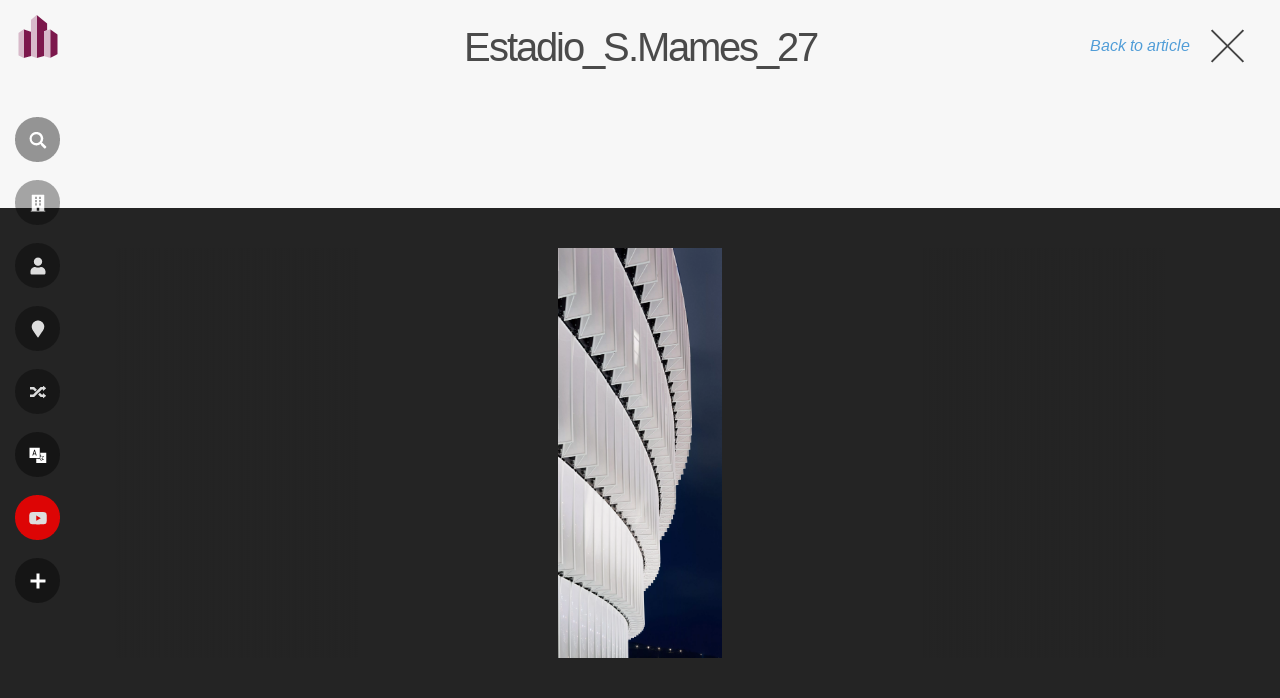

--- FILE ---
content_type: text/html; charset=UTF-8
request_url: https://fr.wikiarquitectura.com/estadio_s-mames_27-2/
body_size: 16945
content:
<!DOCTYPE html>
<html lang="fr">

    <head>

        <meta charset="UTF-8">
        <meta name="viewport" content="width=device-width,minimum-scale=1,initial-scale=1">
        <meta http-equiv="X-UA-Compatible" content="ie=edge">

        <!-- icons -->
                    <link rel="icon" type="image/png" sizes="128x128" href="https://fr.wikiarquitectura.com/wp-content/themes/wikiarquitectura6/images/logos/FR_WikiArquitectura_Logo.svg">
	        <link rel="apple-touch-icon" href="https://fr.wikiarquitectura.com/wp-content/themes/wikiarquitectura6/images/logos/FR_WikiArquitectura_Touch_Icon.png">
        
        <meta name="description" content="">

        <!-- Google Ad revovery -->
        
        

        <meta name='robots' content='index, follow, max-image-preview:large, max-snippet:-1, max-video-preview:-1' />

	<!-- This site is optimized with the Yoast SEO plugin v26.5 - https://yoast.com/wordpress/plugins/seo/ -->
	<title>Estadio_S.Mames_27 - WikiArquitectura</title>
	<link rel="canonical" href="https://fr.wikiarquitectura.com/estadio_s-mames_27-2/" />
	<meta property="og:locale" content="fr_FR" />
	<meta property="og:type" content="article" />
	<meta property="og:title" content="Estadio_S.Mames_27 - WikiArquitectura" />
	<meta property="og:url" content="https://fr.wikiarquitectura.com/estadio_s-mames_27-2/" />
	<meta property="og:site_name" content="WikiArquitectura" />
	<meta property="article:publisher" content="https://www.facebook.com/WikiArquitectura/" />
	<meta property="og:image" content="https://fr.wikiarquitectura.com/estadio_s-mames_27-2/" />
	<meta property="og:image:width" content="411" />
	<meta property="og:image:height" content="1024" />
	<meta property="og:image:type" content="image/jpeg" />
	<meta name="twitter:card" content="summary_large_image" />
	<meta name="twitter:site" content="@wikiarq" />
	<script data-jetpack-boost="ignore" type="application/ld+json" class="yoast-schema-graph">{"@context":"https://schema.org","@graph":[{"@type":"WebPage","@id":"https://fr.wikiarquitectura.com/estadio_s-mames_27-2/","url":"https://fr.wikiarquitectura.com/estadio_s-mames_27-2/","name":"Estadio_S.Mames_27 - WikiArquitectura","isPartOf":{"@id":"https://fr.wikiarquitectura.com/#website"},"primaryImageOfPage":{"@id":"https://fr.wikiarquitectura.com/estadio_s-mames_27-2/#primaryimage"},"image":{"@id":"https://fr.wikiarquitectura.com/estadio_s-mames_27-2/#primaryimage"},"thumbnailUrl":"https://fr.wikiarquitectura.com/wp-content/uploads/2017/01/Estadio_S.Mames_27.jpg","datePublished":"2017-01-12T17:14:04+00:00","breadcrumb":{"@id":"https://fr.wikiarquitectura.com/estadio_s-mames_27-2/#breadcrumb"},"inLanguage":"fr-FR","potentialAction":[{"@type":"ReadAction","target":["https://fr.wikiarquitectura.com/estadio_s-mames_27-2/"]}]},{"@type":"ImageObject","inLanguage":"fr-FR","@id":"https://fr.wikiarquitectura.com/estadio_s-mames_27-2/#primaryimage","url":"https://fr.wikiarquitectura.com/wp-content/uploads/2017/01/Estadio_S.Mames_27.jpg","contentUrl":"https://fr.wikiarquitectura.com/wp-content/uploads/2017/01/Estadio_S.Mames_27.jpg","width":2400,"height":5983},{"@type":"BreadcrumbList","@id":"https://fr.wikiarquitectura.com/estadio_s-mames_27-2/#breadcrumb","itemListElement":[{"@type":"ListItem","position":1,"name":"Portada","item":"https://fr.wikiarquitectura.com/"},{"@type":"ListItem","position":2,"name":"Estadio_S.Mames_27"}]},{"@type":"WebSite","@id":"https://fr.wikiarquitectura.com/#website","url":"https://fr.wikiarquitectura.com/","name":"WikiArquitectura","description":"Architecture du Monde","potentialAction":[{"@type":"SearchAction","target":{"@type":"EntryPoint","urlTemplate":"https://fr.wikiarquitectura.com/?s={search_term_string}"},"query-input":{"@type":"PropertyValueSpecification","valueRequired":true,"valueName":"search_term_string"}}],"inLanguage":"fr-FR"}]}</script>
	<!-- / Yoast SEO plugin. -->


<link rel='dns-prefetch' href='//es.wikiarquitectura.com' />
<link rel="alternate" type="application/rss+xml" title="WikiArquitectura &raquo; Estadio_S.Mames_27 Flux des commentaires" href="https://fr.wikiarquitectura.com/feed/?attachment_id=98505" />
<link rel="alternate" title="oEmbed (JSON)" type="application/json+oembed" href="https://fr.wikiarquitectura.com/wp-json/oembed/1.0/embed?url=https%3A%2F%2Ffr.wikiarquitectura.com%2Festadio_s-mames_27-2%2F" />
<link rel="alternate" title="oEmbed (XML)" type="text/xml+oembed" href="https://fr.wikiarquitectura.com/wp-json/oembed/1.0/embed?url=https%3A%2F%2Ffr.wikiarquitectura.com%2Festadio_s-mames_27-2%2F&#038;format=xml" />
<style id='wp-img-auto-sizes-contain-inline-css' type='text/css'>
img:is([sizes=auto i],[sizes^="auto," i]){contain-intrinsic-size:3000px 1500px}
/*# sourceURL=wp-img-auto-sizes-contain-inline-css */
</style>
<link rel='stylesheet' id='wp-block-library-css' href='https://fr.wikiarquitectura.com/wp-includes/css/dist/block-library/style.min.css?ver=6.9' type='text/css' media='all' />
<style id='global-styles-inline-css' type='text/css'>
:root{--wp--preset--aspect-ratio--square: 1;--wp--preset--aspect-ratio--4-3: 4/3;--wp--preset--aspect-ratio--3-4: 3/4;--wp--preset--aspect-ratio--3-2: 3/2;--wp--preset--aspect-ratio--2-3: 2/3;--wp--preset--aspect-ratio--16-9: 16/9;--wp--preset--aspect-ratio--9-16: 9/16;--wp--preset--color--black: #000000;--wp--preset--color--cyan-bluish-gray: #abb8c3;--wp--preset--color--white: #ffffff;--wp--preset--color--pale-pink: #f78da7;--wp--preset--color--vivid-red: #cf2e2e;--wp--preset--color--luminous-vivid-orange: #ff6900;--wp--preset--color--luminous-vivid-amber: #fcb900;--wp--preset--color--light-green-cyan: #7bdcb5;--wp--preset--color--vivid-green-cyan: #00d084;--wp--preset--color--pale-cyan-blue: #8ed1fc;--wp--preset--color--vivid-cyan-blue: #0693e3;--wp--preset--color--vivid-purple: #9b51e0;--wp--preset--gradient--vivid-cyan-blue-to-vivid-purple: linear-gradient(135deg,rgb(6,147,227) 0%,rgb(155,81,224) 100%);--wp--preset--gradient--light-green-cyan-to-vivid-green-cyan: linear-gradient(135deg,rgb(122,220,180) 0%,rgb(0,208,130) 100%);--wp--preset--gradient--luminous-vivid-amber-to-luminous-vivid-orange: linear-gradient(135deg,rgb(252,185,0) 0%,rgb(255,105,0) 100%);--wp--preset--gradient--luminous-vivid-orange-to-vivid-red: linear-gradient(135deg,rgb(255,105,0) 0%,rgb(207,46,46) 100%);--wp--preset--gradient--very-light-gray-to-cyan-bluish-gray: linear-gradient(135deg,rgb(238,238,238) 0%,rgb(169,184,195) 100%);--wp--preset--gradient--cool-to-warm-spectrum: linear-gradient(135deg,rgb(74,234,220) 0%,rgb(151,120,209) 20%,rgb(207,42,186) 40%,rgb(238,44,130) 60%,rgb(251,105,98) 80%,rgb(254,248,76) 100%);--wp--preset--gradient--blush-light-purple: linear-gradient(135deg,rgb(255,206,236) 0%,rgb(152,150,240) 100%);--wp--preset--gradient--blush-bordeaux: linear-gradient(135deg,rgb(254,205,165) 0%,rgb(254,45,45) 50%,rgb(107,0,62) 100%);--wp--preset--gradient--luminous-dusk: linear-gradient(135deg,rgb(255,203,112) 0%,rgb(199,81,192) 50%,rgb(65,88,208) 100%);--wp--preset--gradient--pale-ocean: linear-gradient(135deg,rgb(255,245,203) 0%,rgb(182,227,212) 50%,rgb(51,167,181) 100%);--wp--preset--gradient--electric-grass: linear-gradient(135deg,rgb(202,248,128) 0%,rgb(113,206,126) 100%);--wp--preset--gradient--midnight: linear-gradient(135deg,rgb(2,3,129) 0%,rgb(40,116,252) 100%);--wp--preset--font-size--small: 13px;--wp--preset--font-size--medium: 20px;--wp--preset--font-size--large: 36px;--wp--preset--font-size--x-large: 42px;--wp--preset--spacing--20: 0.44rem;--wp--preset--spacing--30: 0.67rem;--wp--preset--spacing--40: 1rem;--wp--preset--spacing--50: 1.5rem;--wp--preset--spacing--60: 2.25rem;--wp--preset--spacing--70: 3.38rem;--wp--preset--spacing--80: 5.06rem;--wp--preset--shadow--natural: 6px 6px 9px rgba(0, 0, 0, 0.2);--wp--preset--shadow--deep: 12px 12px 50px rgba(0, 0, 0, 0.4);--wp--preset--shadow--sharp: 6px 6px 0px rgba(0, 0, 0, 0.2);--wp--preset--shadow--outlined: 6px 6px 0px -3px rgb(255, 255, 255), 6px 6px rgb(0, 0, 0);--wp--preset--shadow--crisp: 6px 6px 0px rgb(0, 0, 0);}:where(.is-layout-flex){gap: 0.5em;}:where(.is-layout-grid){gap: 0.5em;}body .is-layout-flex{display: flex;}.is-layout-flex{flex-wrap: wrap;align-items: center;}.is-layout-flex > :is(*, div){margin: 0;}body .is-layout-grid{display: grid;}.is-layout-grid > :is(*, div){margin: 0;}:where(.wp-block-columns.is-layout-flex){gap: 2em;}:where(.wp-block-columns.is-layout-grid){gap: 2em;}:where(.wp-block-post-template.is-layout-flex){gap: 1.25em;}:where(.wp-block-post-template.is-layout-grid){gap: 1.25em;}.has-black-color{color: var(--wp--preset--color--black) !important;}.has-cyan-bluish-gray-color{color: var(--wp--preset--color--cyan-bluish-gray) !important;}.has-white-color{color: var(--wp--preset--color--white) !important;}.has-pale-pink-color{color: var(--wp--preset--color--pale-pink) !important;}.has-vivid-red-color{color: var(--wp--preset--color--vivid-red) !important;}.has-luminous-vivid-orange-color{color: var(--wp--preset--color--luminous-vivid-orange) !important;}.has-luminous-vivid-amber-color{color: var(--wp--preset--color--luminous-vivid-amber) !important;}.has-light-green-cyan-color{color: var(--wp--preset--color--light-green-cyan) !important;}.has-vivid-green-cyan-color{color: var(--wp--preset--color--vivid-green-cyan) !important;}.has-pale-cyan-blue-color{color: var(--wp--preset--color--pale-cyan-blue) !important;}.has-vivid-cyan-blue-color{color: var(--wp--preset--color--vivid-cyan-blue) !important;}.has-vivid-purple-color{color: var(--wp--preset--color--vivid-purple) !important;}.has-black-background-color{background-color: var(--wp--preset--color--black) !important;}.has-cyan-bluish-gray-background-color{background-color: var(--wp--preset--color--cyan-bluish-gray) !important;}.has-white-background-color{background-color: var(--wp--preset--color--white) !important;}.has-pale-pink-background-color{background-color: var(--wp--preset--color--pale-pink) !important;}.has-vivid-red-background-color{background-color: var(--wp--preset--color--vivid-red) !important;}.has-luminous-vivid-orange-background-color{background-color: var(--wp--preset--color--luminous-vivid-orange) !important;}.has-luminous-vivid-amber-background-color{background-color: var(--wp--preset--color--luminous-vivid-amber) !important;}.has-light-green-cyan-background-color{background-color: var(--wp--preset--color--light-green-cyan) !important;}.has-vivid-green-cyan-background-color{background-color: var(--wp--preset--color--vivid-green-cyan) !important;}.has-pale-cyan-blue-background-color{background-color: var(--wp--preset--color--pale-cyan-blue) !important;}.has-vivid-cyan-blue-background-color{background-color: var(--wp--preset--color--vivid-cyan-blue) !important;}.has-vivid-purple-background-color{background-color: var(--wp--preset--color--vivid-purple) !important;}.has-black-border-color{border-color: var(--wp--preset--color--black) !important;}.has-cyan-bluish-gray-border-color{border-color: var(--wp--preset--color--cyan-bluish-gray) !important;}.has-white-border-color{border-color: var(--wp--preset--color--white) !important;}.has-pale-pink-border-color{border-color: var(--wp--preset--color--pale-pink) !important;}.has-vivid-red-border-color{border-color: var(--wp--preset--color--vivid-red) !important;}.has-luminous-vivid-orange-border-color{border-color: var(--wp--preset--color--luminous-vivid-orange) !important;}.has-luminous-vivid-amber-border-color{border-color: var(--wp--preset--color--luminous-vivid-amber) !important;}.has-light-green-cyan-border-color{border-color: var(--wp--preset--color--light-green-cyan) !important;}.has-vivid-green-cyan-border-color{border-color: var(--wp--preset--color--vivid-green-cyan) !important;}.has-pale-cyan-blue-border-color{border-color: var(--wp--preset--color--pale-cyan-blue) !important;}.has-vivid-cyan-blue-border-color{border-color: var(--wp--preset--color--vivid-cyan-blue) !important;}.has-vivid-purple-border-color{border-color: var(--wp--preset--color--vivid-purple) !important;}.has-vivid-cyan-blue-to-vivid-purple-gradient-background{background: var(--wp--preset--gradient--vivid-cyan-blue-to-vivid-purple) !important;}.has-light-green-cyan-to-vivid-green-cyan-gradient-background{background: var(--wp--preset--gradient--light-green-cyan-to-vivid-green-cyan) !important;}.has-luminous-vivid-amber-to-luminous-vivid-orange-gradient-background{background: var(--wp--preset--gradient--luminous-vivid-amber-to-luminous-vivid-orange) !important;}.has-luminous-vivid-orange-to-vivid-red-gradient-background{background: var(--wp--preset--gradient--luminous-vivid-orange-to-vivid-red) !important;}.has-very-light-gray-to-cyan-bluish-gray-gradient-background{background: var(--wp--preset--gradient--very-light-gray-to-cyan-bluish-gray) !important;}.has-cool-to-warm-spectrum-gradient-background{background: var(--wp--preset--gradient--cool-to-warm-spectrum) !important;}.has-blush-light-purple-gradient-background{background: var(--wp--preset--gradient--blush-light-purple) !important;}.has-blush-bordeaux-gradient-background{background: var(--wp--preset--gradient--blush-bordeaux) !important;}.has-luminous-dusk-gradient-background{background: var(--wp--preset--gradient--luminous-dusk) !important;}.has-pale-ocean-gradient-background{background: var(--wp--preset--gradient--pale-ocean) !important;}.has-electric-grass-gradient-background{background: var(--wp--preset--gradient--electric-grass) !important;}.has-midnight-gradient-background{background: var(--wp--preset--gradient--midnight) !important;}.has-small-font-size{font-size: var(--wp--preset--font-size--small) !important;}.has-medium-font-size{font-size: var(--wp--preset--font-size--medium) !important;}.has-large-font-size{font-size: var(--wp--preset--font-size--large) !important;}.has-x-large-font-size{font-size: var(--wp--preset--font-size--x-large) !important;}
/*# sourceURL=global-styles-inline-css */
</style>

<style id='classic-theme-styles-inline-css' type='text/css'>
/*! This file is auto-generated */
.wp-block-button__link{color:#fff;background-color:#32373c;border-radius:9999px;box-shadow:none;text-decoration:none;padding:calc(.667em + 2px) calc(1.333em + 2px);font-size:1.125em}.wp-block-file__button{background:#32373c;color:#fff;text-decoration:none}
/*# sourceURL=/wp-includes/css/classic-themes.min.css */
</style>
<link rel='stylesheet' id='wpml-legacy-dropdown-click-0-css' href='https://fr.wikiarquitectura.com/wp-content/plugins/sitepress-multilingual-cms/templates/language-switchers/legacy-dropdown-click/style.min.css?ver=1' type='text/css' media='all' />
<style id='wpml-legacy-dropdown-click-0-inline-css' type='text/css'>
.wpml-ls-statics-shortcode_actions{background-color:#eeeeee;}.wpml-ls-statics-shortcode_actions, .wpml-ls-statics-shortcode_actions .wpml-ls-sub-menu, .wpml-ls-statics-shortcode_actions a {border-color:#cdcdcd;}.wpml-ls-statics-shortcode_actions a, .wpml-ls-statics-shortcode_actions .wpml-ls-sub-menu a, .wpml-ls-statics-shortcode_actions .wpml-ls-sub-menu a:link, .wpml-ls-statics-shortcode_actions li:not(.wpml-ls-current-language) .wpml-ls-link, .wpml-ls-statics-shortcode_actions li:not(.wpml-ls-current-language) .wpml-ls-link:link {color:#444444;background-color:#ffffff;}.wpml-ls-statics-shortcode_actions .wpml-ls-sub-menu a:hover,.wpml-ls-statics-shortcode_actions .wpml-ls-sub-menu a:focus, .wpml-ls-statics-shortcode_actions .wpml-ls-sub-menu a:link:hover, .wpml-ls-statics-shortcode_actions .wpml-ls-sub-menu a:link:focus {color:#000000;background-color:#eeeeee;}.wpml-ls-statics-shortcode_actions .wpml-ls-current-language > a {color:#444444;background-color:#ffffff;}.wpml-ls-statics-shortcode_actions .wpml-ls-current-language:hover>a, .wpml-ls-statics-shortcode_actions .wpml-ls-current-language>a:focus {color:#000000;background-color:#eeeeee;}
/*# sourceURL=wpml-legacy-dropdown-click-0-inline-css */
</style>
<link rel='stylesheet' id='style-css' href='https://fr.wikiarquitectura.com/wp-content/themes/wikiarquitectura6/style.css?ver=6.9' type='text/css' media='all' />



<link rel="https://api.w.org/" href="https://fr.wikiarquitectura.com/wp-json/" /><link rel="alternate" title="JSON" type="application/json" href="https://fr.wikiarquitectura.com/wp-json/wp/v2/media/98505" /><link rel="EditURI" type="application/rsd+xml" title="RSD" href="https://fr.wikiarquitectura.com/xmlrpc.php?rsd" />
<meta name="generator" content="WordPress 6.9" />
<link rel='shortlink' href='https://fr.wikiarquitectura.com/?p=98505' />
<meta name="generator" content="WPML ver:4.8.6 stt:1,4,3,28,64,2;" />

    <link rel='stylesheet' id='wpml-legacy-horizontal-list-0-css' href='https://fr.wikiarquitectura.com/wp-content/plugins/sitepress-multilingual-cms/templates/language-switchers/legacy-list-horizontal/style.min.css?ver=1' type='text/css' media='all' />
</head>

    <body class="attachment wp-singular attachment-template-default single single-attachment postid-98505 attachmentid-98505 attachment-jpeg wp-theme-wikiarquitectura6" >

    <div id="site_wrapper">

        <header>

            <a id="wiki_logo" href="https://fr.wikiarquitectura.com"> 
                <div class="logo_size">
                                            <img layout="responsive" width="40" height="43" src="https://fr.wikiarquitectura.com/wp-content/themes/wikiarquitectura6/images/logos/FR_WikiArquitectura_Logo.svg"><div class="site_name">fr.wikiarquitectura.com</div>
                                </a>

            <div class="vertial_align">

                
                    <div class="nav_icon search_icon" id="search_nav" ><i class=""></i><label>Chercher</label></div>
                    <a class="nav_icon" href="/bâtiment/"><i class="" aria-hidden="true"></i><label>Bâtiments</label></a>
                    <a class="nav_icon" href="/architecte/"><i class="" aria-hidden="true"></i><label>Architectes</label></a>
                    <a class="nav_icon" href="/emplacement/"><i class="" aria-hidden="true"></i><label>Emplacement</label></a>
                    <a class="nav_icon" href="/project-aleatoire/"><i class="" aria-hidden="true"></i><label>Hasard</label></a>
                    <div class="nav_icon language_menu_icon" id="lang_nav"><i class=""></i><label>
<div class="wpml-ls-statics-footer wpml-ls wpml-ls-legacy-list-horizontal" id="lang_sel_footer">
	<ul role="menu"><li class="wpml-ls-slot-footer wpml-ls-item wpml-ls-item-es wpml-ls-first-item wpml-ls-item-legacy-list-horizontal" role="none">
				<a href="https://es.wikiarquitectura.com/estadio_s-mames_27/" class="wpml-ls-link" role="menuitem"  aria-label="Passer à es" title="Passer à es" >
                    <span class="wpml-ls-native icl_lang_sel_native" lang="es">es</span></a>
			</li><li class="wpml-ls-slot-footer wpml-ls-item wpml-ls-item-en wpml-ls-item-legacy-list-horizontal" role="none">
				<a href="https://en.wikiarquitectura.com/estadio_s-mames_27-2/" class="wpml-ls-link" role="menuitem"  aria-label="Passer à en" title="Passer à en" >
                    <span class="wpml-ls-native icl_lang_sel_native" lang="en">en</span></a>
			</li><li class="wpml-ls-slot-footer wpml-ls-item wpml-ls-item-fr wpml-ls-current-language wpml-ls-item-legacy-list-horizontal" role="none">
				<a href="https://fr.wikiarquitectura.com/estadio_s-mames_27-2/" class="wpml-ls-link" role="menuitem" >
                    <span class="wpml-ls-native icl_lang_sel_native" role="menuitem">fr</span></a>
			</li><li class="wpml-ls-slot-footer wpml-ls-item wpml-ls-item-pt wpml-ls-item-legacy-list-horizontal" role="none">
				<a href="https://pt.wikiarquitectura.com/estadio_s-mames_27-2/" class="wpml-ls-link" role="menuitem"  aria-label="Passer à pt" title="Passer à pt" >
                    <span class="wpml-ls-native icl_lang_sel_native" lang="pt">pt</span></a>
			</li><li class="wpml-ls-slot-footer wpml-ls-item wpml-ls-item-de wpml-ls-item-legacy-list-horizontal" role="none">
				<a href="https://wikiarchitektur.com/estadio_s-mames_27-2/" class="wpml-ls-link" role="menuitem"  aria-label="Passer à de" title="Passer à de" >
                    <span class="wpml-ls-native icl_lang_sel_native" lang="de">de</span></a>
			</li><li class="wpml-ls-slot-footer wpml-ls-item wpml-ls-item-ja wpml-ls-last-item wpml-ls-item-legacy-list-horizontal" role="none">
				<a href="https://ja.wikiarchitecture.com/" class="wpml-ls-link" role="menuitem"  aria-label="Passer à 日本語" title="Passer à 日本語" >
                    <span class="wpml-ls-native icl_lang_sel_native" lang="ja">日本語</span></a>
			</li></ul>
</div>
</label></div>
                    <a class="nav_icon" href="https://www.youtube.com/user/wikiarquitectura" target="_blank"><i class="" aria-hidden="true"></i><label>Videos</label></a>
                    <div class="nav_icon more_menu_icon" id="more_nav" on="tap:more_menu.toggleClass(class='open'), more_nav.toggleClass(class='open')"><i class=""></i><label>Plus</label></div>
                    
                
                <div id="more_menu" class="toggle_menu">
                    <div class="menu-fr-full-menu-container"><ul id="menu-fr-full-menu" class="menu"><li id="menu-item-256269" class="menu-item menu-item-type-custom menu-item-object-custom menu-item-has-children menu-item-256269"><a>Recherché par</a>
<ul class="sub-menu">
	<li id="menu-item-256298" class="menu-item menu-item-type-post_type_archive menu-item-object-building menu-item-256298"><a href="https://fr.wikiarquitectura.com/bâtiment/">Bâtiment</a></li>
	<li id="menu-item-256299" class="menu-item menu-item-type-post_type_archive menu-item-object-architect menu-item-256299"><a href="https://fr.wikiarquitectura.com/architecte/">Architecte</a></li>
	<li id="menu-item-256300" class="menu-item menu-item-type-post_type_archive menu-item-object-site menu-item-256300"><a href="https://fr.wikiarquitectura.com/emplacement/">Emplacement</a></li>
	<li id="menu-item-256301" class="menu-item menu-item-type-post_type_archive menu-item-object-building-type menu-item-256301"><a href="https://fr.wikiarquitectura.com/type-de-batiment/">Typologie</a></li>
	<li id="menu-item-268075" class="menu-item menu-item-type-post_type menu-item-object-page menu-item-268075"><a href="https://fr.wikiarquitectura.com/project-aleatoire/">Projet Aléatoire</a></li>
</ul>
</li>
<li id="menu-item-256271" class="menu-item menu-item-type-custom menu-item-object-custom menu-item-has-children menu-item-256271"><a>WikiArquitectura</a>
<ul class="sub-menu">
	<li id="menu-item-256272" class="menu-item menu-item-type-post_type menu-item-object-page menu-item-256272"><a href="https://fr.wikiarquitectura.com/contact/">Contact</a></li>
</ul>
</li>
<li id="menu-item-256273" class="menu-item menu-item-type-custom menu-item-object-custom menu-item-has-children menu-item-256273"><a>Suivez nous</a>
<ul class="sub-menu">
	<li id="menu-item-264587" class="menu-item menu-item-type-custom menu-item-object-custom menu-item-264587"><a href="https://www.instagram.com/wikiarquitectura">Instagram</a></li>
	<li id="menu-item-256274" class="menu-item menu-item-type-custom menu-item-object-custom menu-item-256274"><a href="https://www.facebook.com/WikiArquitectura">Facebook</a></li>
	<li id="menu-item-256289" class="menu-item menu-item-type-custom menu-item-object-custom menu-item-256289"><a href="https://twitter.com/WikiArq">Twitter</a></li>
	<li id="menu-item-256290" class="menu-item menu-item-type-custom menu-item-object-custom menu-item-256290"><a href="https://www.youtube.com/user/wikiarquitectura/videos">YouTube</a></li>
</ul>
</li>
</ul></div>                </div>

            </div>

        </header>


        <div id="search">
                
            <div class="search_form">

                
                <form method="GET" class="search-form" action="https://cse.google.com/cse?cof=FORID:0" target="_top">
                    <div class="search-form-inner">
                    <input name="cx" type="hidden" value="404f4df6409f389f0" />
                    <input name="ie" type="hidden" value="UTF-8" />
                    <input type="search" placeholder="Search..." name="q" required>
                    <input type="submit" value="Go" class="search-button">
                    </div>
                </form>
                
            </div>

        </div>
<div id="main" class="content">

	
	<div class="no_banner">
						<h1>Estadio_S.Mames_27</h1> 
					<a class="close_image" href="https://fr.wikiarquitectura.com/estadio_s-mames_27-2/"><span class="text">Back to article</span><div class="cross"></div></a>
	</div>

	<div class="kokoku kokoku_img_page">
		
<!-- Adsense for ES -->

<!-- Adsense for EN -->

<!-- Adsense for FR -->
	<!-- FR_WA_attachment_after_image -->
    <ins class="adsbygoogle"
        style="display:inline-block;width:728px;height:90px"
        data-ad-client="ca-pub-9196193389995533"
        data-ad-slot="1013116658"></ins>
    

<!-- Adsense for PT -->

<!-- Adsense for DE -->
	</div>

	<!-- The loop START -->
	
			<div class="image_slider">

				
				<div class="previous_image" style="width: calc( 41.976598412035vw - 40px);">
											<div class="gradient"></div>
														</div>

				<div class="current_image" style="width:16.04680317593vw; height:100%;">
					<img width="1920" height="4786" src="https://fr.wikiarquitectura.com/wp-content/uploads/2017/01/Estadio_S.Mames_27-1920x4786.jpg" class="attachment-hd size-hd" alt="" decoding="async" fetchpriority="high" srcset="https://fr.wikiarquitectura.com/wp-content/uploads/2017/01/Estadio_S.Mames_27-1920x4786.jpg 1920w, https://fr.wikiarquitectura.com/wp-content/uploads/2017/01/Estadio_S.Mames_27-273x680.jpg 273w, https://fr.wikiarquitectura.com/wp-content/uploads/2017/01/Estadio_S.Mames_27-768x1915.jpg 768w, https://fr.wikiarquitectura.com/wp-content/uploads/2017/01/Estadio_S.Mames_27-411x1024.jpg 411w" sizes="(max-width: 1920px) 100vw, 1920px" />									</div>

				<div class="next_image" style="width: calc( 41.976598412035vw - 40px);">
											<div class="gradient"></div>
														</div>

			</div>

			
			<form id='gallery_id' action='https://wikiarquitectura.com' method='post'>
				<input type='hidden' id='building_id' name='building_id' value=''>
				<input type='hidden' id='full_gallery' name='full_gallery' value=''>
				<input type='hidden' id='image_clicked' name='image_clicked' value=''>
			</form>


			<div class="after_banner">

				<div class="content_wrap no_sidebar">

					<div class="left_col">

						<div class="image_sizes">
														<p>This image is available in several sizes: 
								<a href="https://fr.wikiarquitectura.com/wp-content/uploads/2017/01/Estadio_S.Mames_27-205x205.jpg">205x205 pixels</a>, 
								<a href="https://fr.wikiarquitectura.com/wp-content/uploads/2017/01/Estadio_S.Mames_27-273x680.jpg">273x680 pixels</a>, 
								<a href="https://fr.wikiarquitectura.com/wp-content/uploads/2017/01/Estadio_S.Mames_27-411x1024.jpg">411x1024 pixels</a>,
								<a href="https://fr.wikiarquitectura.com/wp-content/uploads/2017/01/Estadio_S.Mames_27-1920x4786.jpg">1920x4786 pixels</a>, or 
								<a href="https://fr.wikiarquitectura.com/wp-content/uploads/2017/01/Estadio_S.Mames_27.jpg">2400x5983</a> pixels.</p>
						</div>

						<div class="pure_text">

							<h2>About this building</h2>

							
								<!-- <p>This file contains additional information, probably added from the digital camera or scanner used to create or digitize it. If the file has been modified from its original state, some details may not fully reflect the modified file.</p> -->

							
							
								<div class="image_history image_info_block">
									<h2>File History</h2>

									<table class="wikitable filehistory">
										<tr>
											<th>Upload Date and Time</th>
											<th>Thumbnail</th>
											<th>Uploaded by</th>
											<th>Comments</th>
										</tr>
										<tr>
											<td>
												2017-01-12 at 17:14:04											</td>
											<td>
												<img src="https://fr.wikiarquitectura.com/wp-content/uploads/2017/01/Estadio_S.Mames_27-205x205.jpg">
											</td>
											<td>
												Maria de la Paz											</td>
											<td></td>
										</tr>
									</table>

								</div>

								
							
															<div id="metadata" class="image_info_block">	
									
									<h2>About this photo</h2>

									
										<!-- <p>This file contains additional information, probably added from the digital camera or scanner used to create or digitize it. If the file has been modified from its original state, some details may not fully reflect the modified file.</p> -->

									
									<h3>Metadata</h3>

									<ul>
																					<li class="data_point">
												<div class="label">
													 Artist: 
												</div>
												<div class="value">
													0												</div>
											</li>
																					<li class="data_point">
												<div class="label">
													 Copyright: 
												</div>
												<div class="value">
													1												</div>
											</li>
																					<li class="data_point">
												<div class="label">
													 Make: 
												</div>
												<div class="value">
													Canon												</div>
											</li>
																					<li class="data_point">
												<div class="label">
													 Model: 
												</div>
												<div class="value">
													Canon EOS-1Ds Mark III												</div>
											</li>
																					<li class="data_point">
												<div class="label">
													 Exposure Time: 
												</div>
												<div class="value">
													25/1												</div>
											</li>
																					<li class="data_point">
												<div class="label">
													 F Number: 
												</div>
												<div class="value">
													11/1												</div>
											</li>
																					<li class="data_point">
												<div class="label">
													 I S O Speed Ratings: 
												</div>
												<div class="value">
													100												</div>
											</li>
																					<li class="data_point">
												<div class="label">
													 Date Time Original: 
												</div>
												<div class="value">
													2013:09:19 21:28:39												</div>
											</li>
																					<li class="data_point">
												<div class="label">
													 File Date Time: 
												</div>
												<div class="value">
													0												</div>
											</li>
																					<li class="data_point">
												<div class="label">
													 File Size: 
												</div>
												<div class="value">
													6403644												</div>
											</li>
																					<li class="data_point">
												<div class="label">
													 File Type: 
												</div>
												<div class="value">
													2												</div>
											</li>
																					<li class="data_point">
												<div class="label">
													 Mime Type: 
												</div>
												<div class="value">
													image/jpeg												</div>
											</li>
																					<li class="data_point">
												<div class="label">
													 Sections Found: 
												</div>
												<div class="value">
													ANY_TAG, IFD0, THUMBNAIL, EXIF												</div>
											</li>
																					<li class="data_point">
												<div class="label">
													 C O M P U T E D: 
												</div>
												<div class="value">
													Array												</div>
											</li>
																					<li class="data_point">
												<div class="label">
													 Image Width: 
												</div>
												<div class="value">
													4050												</div>
											</li>
																					<li class="data_point">
												<div class="label">
													 Image Length: 
												</div>
												<div class="value">
													10096												</div>
											</li>
																					<li class="data_point">
												<div class="label">
													 Bits Per Sample: 
												</div>
												<div class="value">
													Array												</div>
											</li>
																					<li class="data_point">
												<div class="label">
													 Photometric Interpretation: 
												</div>
												<div class="value">
													2												</div>
											</li>
																					<li class="data_point">
												<div class="label">
													 Orientation: 
												</div>
												<div class="value">
													1												</div>
											</li>
																					<li class="data_point">
												<div class="label">
													 Samples Per Pixel: 
												</div>
												<div class="value">
													3												</div>
											</li>
																					<li class="data_point">
												<div class="label">
													 X Resolution: 
												</div>
												<div class="value">
													3000000/10000												</div>
											</li>
																					<li class="data_point">
												<div class="label">
													 Y Resolution: 
												</div>
												<div class="value">
													3000000/10000												</div>
											</li>
																					<li class="data_point">
												<div class="label">
													 Resolution Unit: 
												</div>
												<div class="value">
													2												</div>
											</li>
																					<li class="data_point">
												<div class="label">
													 Software: 
												</div>
												<div class="value">
													Adobe Photoshop CC (Windows)												</div>
											</li>
																					<li class="data_point">
												<div class="label">
													 Date Time: 
												</div>
												<div class="value">
													2015:03:06 20:36:06												</div>
											</li>
																					<li class="data_point">
												<div class="label">
													 Exif_ I F D_ Pointer: 
												</div>
												<div class="value">
													284												</div>
											</li>
																					<li class="data_point">
												<div class="label">
													 T H U M B N A I L: 
												</div>
												<div class="value">
													Array												</div>
											</li>
																					<li class="data_point">
												<div class="label">
													 Exposure Program: 
												</div>
												<div class="value">
													1												</div>
											</li>
																					<li class="data_point">
												<div class="label">
													 Exif Version: 
												</div>
												<div class="value">
													0221												</div>
											</li>
																					<li class="data_point">
												<div class="label">
													 Date Time Digitized: 
												</div>
												<div class="value">
													2013:09:19 21:28:39												</div>
											</li>
																					<li class="data_point">
												<div class="label">
													 Shutter Speed Value: 
												</div>
												<div class="value">
													-4643856/1000000												</div>
											</li>
																					<li class="data_point">
												<div class="label">
													 Aperture Value: 
												</div>
												<div class="value">
													6918863/1000000												</div>
											</li>
																					<li class="data_point">
												<div class="label">
													 Exposure Bias Value: 
												</div>
												<div class="value">
													0/1												</div>
											</li>
																					<li class="data_point">
												<div class="label">
													 Max Aperture Value: 
												</div>
												<div class="value">
													3/1												</div>
											</li>
																					<li class="data_point">
												<div class="label">
													 Metering Mode: 
												</div>
												<div class="value">
													5												</div>
											</li>
																					<li class="data_point">
												<div class="label">
													 Flash: 
												</div>
												<div class="value">
													16												</div>
											</li>
																					<li class="data_point">
												<div class="label">
													 Focal Length: 
												</div>
												<div class="value">
													90/1												</div>
											</li>
																					<li class="data_point">
												<div class="label">
													 Sub Sec Time Original: 
												</div>
												<div class="value">
													96												</div>
											</li>
																					<li class="data_point">
												<div class="label">
													 Color Space: 
												</div>
												<div class="value">
													1												</div>
											</li>
																					<li class="data_point">
												<div class="label">
													 Exif Image Width: 
												</div>
												<div class="value">
													2400												</div>
											</li>
																					<li class="data_point">
												<div class="label">
													 Exif Image Length: 
												</div>
												<div class="value">
													5983												</div>
											</li>
																					<li class="data_point">
												<div class="label">
													 Focal Plane X Resolution: 
												</div>
												<div class="value">
													5616000/1419												</div>
											</li>
																					<li class="data_point">
												<div class="label">
													 Focal Plane Y Resolution: 
												</div>
												<div class="value">
													3744000/945												</div>
											</li>
																					<li class="data_point">
												<div class="label">
													 Focal Plane Resolution Unit: 
												</div>
												<div class="value">
													2												</div>
											</li>
																					<li class="data_point">
												<div class="label">
													 Custom Rendered: 
												</div>
												<div class="value">
													0												</div>
											</li>
																					<li class="data_point">
												<div class="label">
													 Exposure Mode: 
												</div>
												<div class="value">
													1												</div>
											</li>
																					<li class="data_point">
												<div class="label">
													 White Balance: 
												</div>
												<div class="value">
													0												</div>
											</li>
																					<li class="data_point">
												<div class="label">
													 Scene Capture Type: 
												</div>
												<div class="value">
													0												</div>
											</li>
																					<li class="data_point">
												<div class="label">
													 Undefined Tag:0x A431: 
												</div>
												<div class="value">
													627125												</div>
											</li>
																					<li class="data_point">
												<div class="label">
													 Undefined Tag:0x A432: 
												</div>
												<div class="value">
													Array												</div>
											</li>
																					<li class="data_point">
												<div class="label">
													 Undefined Tag:0x A434: 
												</div>
												<div class="value">
													TS-E90mm f/2.8												</div>
											</li>
																			</ul>
								</div>	

									

						</div><!-- .pure_text -->	
						
					</div><!-- left_col -->

				</div><!-- content_wrap -->

			</div><!-- after_banner -->

			<!-- The loop END -->


</div> <!-- main -->

            
            
            
                        
            
            <footer>

                <div class="newsletter_signup">
                    Learn about Architecture listening to our podcast!<a class="button" target="_blank" href="https://gopod.io/p/0y6DxV">START LISTENING!</a>
                </div>

                
                <div class="col col1">
                    <h3>Search by</h3>
                    <div class="menu-fr-footer-col1-container"><ul id="menu-fr-footer-col1" class="menu"><li id="menu-item-256231" class="menu-item menu-item-type-post_type_archive menu-item-object-building menu-item-256231"><a href="https://fr.wikiarquitectura.com/bâtiment/">Bâtiments</a></li>
<li id="menu-item-256232" class="menu-item menu-item-type-post_type_archive menu-item-object-architect menu-item-256232"><a href="https://fr.wikiarquitectura.com/architecte/">Architectes</a></li>
<li id="menu-item-256233" class="menu-item menu-item-type-post_type_archive menu-item-object-site menu-item-256233"><a href="https://fr.wikiarquitectura.com/emplacement/">Emplacements</a></li>
<li id="menu-item-256234" class="menu-item menu-item-type-post_type_archive menu-item-object-building-type menu-item-256234"><a href="https://fr.wikiarquitectura.com/type-de-batiment/">Typologies</a></li>
</ul></div>                </div>
                <div class="col col2">
                    <h3>D'autres choses que nous faisons</h3>
                    <div class="menu-fr-footer-col2-container"><ul id="menu-fr-footer-col2" class="menu"><li id="menu-item-377584" class="menu-item menu-item-type-custom menu-item-object-custom"><a href="https://rektangulo.com/">rektangulo.com<span class="menu_item_description">Montrez au monde votre amour pour l’architecture !</span></a></li>
<li id="menu-item-377585" class="menu-item menu-item-type-custom menu-item-object-custom"><a href="https://buildingsdb.com/">buildingsDB.com<span class="menu_item_description">Base de données des gratte-ciel aux États-Unis</span></a></li>
<li id="menu-item-377583" class="menu-item menu-item-type-custom menu-item-object-custom"><a href="https://arkitekturo.com/">arkitekturo.com<span class="menu_item_description">Concours d’architecture pour étudiants</span></a></li>
</ul></div>                    <h3>D'autres choses que nous aimons</h3>
                    <div class="menu-fr-footer-col2b-container"><ul id="menu-fr-footer-col2b" class="menu"><li id="menu-item-377578" class="menu-item menu-item-type-custom menu-item-object-custom"><a href="https://www.youtube.com/channel/UCYAm24PkejQR2xMgJgn7xwg">Stewart Hicks<span class="menu_item_description">Le professeur d’architecture que nous aimerions tous avoir</span></a></li>
<li id="menu-item-377579" class="menu-item menu-item-type-custom menu-item-object-custom"><a href="https://www.archimarathon.com/">archimarathon<span class="menu_item_description">Voyages d’architecture à travers le monde</span></a></li>
<li id="menu-item-377580" class="menu-item menu-item-type-custom menu-item-object-custom"><a href="https://www.learnupstairs.com/">Upstairs<span class="menu_item_description">Amenez vos compétences en représentation architecturale à un nouveau niveau</span></a></li>
<li id="menu-item-377582" class="menu-item menu-item-type-custom menu-item-object-custom"><a href="https://interiorai.com/">Interior AI<span class="menu_item_description">Laissez l’intelligence artificielle faire les rendus pour vous</span></a></li>
</ul></div>                </div>
                <div class="col col3">
                    <h3>Follow us</h3>
                    <div class="social_networks">
                        <ul>
                                                                <li>
                                        <a href="https://www.instagram.com/wikiarquitectura" target="_blank">Instagram</a>
                                    </li>
                                                                    <li>
                                        <a href="https://www.facebook.com/WikiArquitectura" target="_blank">Facebook</a>
                                    </li>
                                                                    <li>
                                        <a href="https://twitter.com/WikiArq" target="_blank">Twitter</a>
                                    </li>
                                                                    <li>
                                        <a href="https://www.youtube.com/user/wikiarquitectura" target="_blank">YouTube</a>
                                    </li>
                                                        </ul>
                    </div>
                </div>
                <div class="col col4">
                    
                </div>
                <div class="col col5">
                    <div class="signatures">
                        <div class="credits">
                            Pixels & Code by <a href="https://wisecreativeagency.com/" target="_blank"><svg xmlns="http://www.w3.org/2000/svg" viewBox="0 0 38.38 14.35"><defs><style>.a{opacity:0.5;}.b{fill:#fff;}</style></defs><g class="a"><path class="b" d="M9.45,14.11l-2-6-2,6H3.25L0,4.7l2.7-.37L4.41,10,6,4.33H8.91L10.62,10l1.59-5.69H15l-3.33,9.78Z"/><path class="b" d="M17.66,0a1.44,1.44,0,0,1,1.05.42,1.42,1.42,0,0,1,.44,1.05,1.4,1.4,0,0,1-.44,1.05,1.44,1.44,0,0,1-1.05.42,1.4,1.4,0,0,1-1-.42,1.42,1.42,0,0,1-.42-1,1.44,1.44,0,0,1,.42-1A1.4,1.4,0,0,1,17.66,0ZM19,4.33v9.78H16.35V4.33Z"/><path class="b" d="M26.85,7a9.42,9.42,0,0,0-1.31-.49,5,5,0,0,0-1.29-.17,1.32,1.32,0,0,0-.78.19A.62.62,0,0,0,23.2,7c0,.17.11.32.33.47A4.76,4.76,0,0,0,24.61,8a8.71,8.71,0,0,1,2.28,1.24,2.48,2.48,0,0,1,1.05,2.07,2.69,2.69,0,0,1-1,2.25,4.87,4.87,0,0,1-3,.81,7.81,7.81,0,0,1-1.66-.24,4.47,4.47,0,0,1-1.72-.77l.78-1.89a8.65,8.65,0,0,0,1.36.49,4.56,4.56,0,0,0,1.2.17,2.34,2.34,0,0,0,1.11-.2.59.59,0,0,0,.39-.52,1,1,0,0,0-.39-.73,3.58,3.58,0,0,0-1.21-.58A8.55,8.55,0,0,1,21.52,9a2.22,2.22,0,0,1-1-1.93,2.6,2.6,0,0,1,1-2.18,4.42,4.42,0,0,1,2.78-.8,6.84,6.84,0,0,1,1.61.26,5.58,5.58,0,0,1,1.73.77Z"/><path class="b" d="M34.47,14.35a5.53,5.53,0,0,1-4-1.39A4.9,4.9,0,0,1,29,9.23a5.27,5.27,0,0,1,1.32-3.75,4.69,4.69,0,0,1,3.6-1.41A3.87,3.87,0,0,1,37.3,5.59a6.08,6.08,0,0,1,1.08,3.6V10H31.79a2.5,2.5,0,0,0,.88,1.54,2.87,2.87,0,0,0,1.86.57,3.78,3.78,0,0,0,1.2-.17A12,12,0,0,0,37,11.45l.76,1.89a4.46,4.46,0,0,1-1.66.77A7,7,0,0,1,34.47,14.35ZM35.9,8.24a2.69,2.69,0,0,0-.73-1.46,1.9,1.9,0,0,0-1.31-.47,1.92,1.92,0,0,0-1.35.49,2.4,2.4,0,0,0-.7,1.44Z"/></g></svg></a>
                        </div>
                    </div>
                    <div class="menu-es-footer-collegal-container"><ul id="menu-es-footer-collegal" class="menu"><li id="menu-item-377544" class="menu-item menu-item-type-post_type menu-item-object-page menu-item-377544"><a href="https://fr.wikiarquitectura.com/contact/">Contact</a></li>
</ul></div>                </div>

            </footer>

        </div> <!-- site_wrapper -->

        


                    <!-- Google Adsense -->
        
        <!-- Google Analytcis -->
        
            <!-- Google tag (gtag.js) -->
            
            

            <!-- Google tag (gtag.js) -->
            
            

         

                    
        

    <script async src="https://fundingchoicesmessages.google.com/i/pub-9196193389995533?ers=1" nonce="TXZ6jAt6X8Q7B_th8dL3gA"></script><script nonce="TXZ6jAt6X8Q7B_th8dL3gA">(function() {function signalGooglefcPresent() {if (!window.frames['googlefcPresent']) {if (document.body) {const iframe = document.createElement('iframe'); iframe.style = 'width: 0; height: 0; border: none; z-index: -1000; left: -1000px; top: -1000px;'; iframe.style.display = 'none'; iframe.name = 'googlefcPresent'; document.body.appendChild(iframe);} else {setTimeout(signalGooglefcPresent, 0);}}}signalGooglefcPresent();})();</script><script>(function(){'use strict';function aa(a){var b=0;return function(){return b<a.length?{done:!1,value:a[b++]}:{done:!0}}}var ba="function"==typeof Object.defineProperties?Object.defineProperty:function(a,b,c){if(a==Array.prototype||a==Object.prototype)return a;a[b]=c.value;return a};
        function ea(a){a=["object"==typeof globalThis&&globalThis,a,"object"==typeof window&&window,"object"==typeof self&&self,"object"==typeof global&&global];for(var b=0;b<a.length;++b){var c=a[b];if(c&&c.Math==Math)return c}throw Error("Cannot find global object");}var fa=ea(this);function ha(a,b){if(b)a:{var c=fa;a=a.split(".");for(var d=0;d<a.length-1;d++){var e=a[d];if(!(e in c))break a;c=c[e]}a=a[a.length-1];d=c[a];b=b(d);b!=d&&null!=b&&ba(c,a,{configurable:!0,writable:!0,value:b})}}
        var ia="function"==typeof Object.create?Object.create:function(a){function b(){}b.prototype=a;return new b},l;if("function"==typeof Object.setPrototypeOf)l=Object.setPrototypeOf;else{var m;a:{var ja={a:!0},ka={};try{ka.__proto__=ja;m=ka.a;break a}catch(a){}m=!1}l=m?function(a,b){a.__proto__=b;if(a.__proto__!==b)throw new TypeError(a+" is not extensible");return a}:null}var la=l;
        function n(a,b){a.prototype=ia(b.prototype);a.prototype.constructor=a;if(la)la(a,b);else for(var c in b)if("prototype"!=c)if(Object.defineProperties){var d=Object.getOwnPropertyDescriptor(b,c);d&&Object.defineProperty(a,c,d)}else a[c]=b[c];a.A=b.prototype}function ma(){for(var a=Number(this),b=[],c=a;c<arguments.length;c++)b[c-a]=arguments[c];return b}
        var na="function"==typeof Object.assign?Object.assign:function(a,b){for(var c=1;c<arguments.length;c++){var d=arguments[c];if(d)for(var e in d)Object.prototype.hasOwnProperty.call(d,e)&&(a[e]=d[e])}return a};ha("Object.assign",function(a){return a||na});/*

        Copyright The Closure Library Authors.
        SPDX-License-Identifier: Apache-2.0
        */
        var p=this||self;function q(a){return a};var t,u;a:{for(var oa=["CLOSURE_FLAGS"],v=p,x=0;x<oa.length;x++)if(v=v[oa[x]],null==v){u=null;break a}u=v}var pa=u&&u[610401301];t=null!=pa?pa:!1;var z,qa=p.navigator;z=qa?qa.userAgentData||null:null;function A(a){return t?z?z.brands.some(function(b){return(b=b.brand)&&-1!=b.indexOf(a)}):!1:!1}function B(a){var b;a:{if(b=p.navigator)if(b=b.userAgent)break a;b=""}return-1!=b.indexOf(a)};function C(){return t?!!z&&0<z.brands.length:!1}function D(){return C()?A("Chromium"):(B("Chrome")||B("CriOS"))&&!(C()?0:B("Edge"))||B("Silk")};var ra=C()?!1:B("Trident")||B("MSIE");!B("Android")||D();D();B("Safari")&&(D()||(C()?0:B("Coast"))||(C()?0:B("Opera"))||(C()?0:B("Edge"))||(C()?A("Microsoft Edge"):B("Edg/"))||C()&&A("Opera"));var sa={},E=null;var ta="undefined"!==typeof Uint8Array,ua=!ra&&"function"===typeof btoa;var F="function"===typeof Symbol&&"symbol"===typeof Symbol()?Symbol():void 0,G=F?function(a,b){a[F]|=b}:function(a,b){void 0!==a.g?a.g|=b:Object.defineProperties(a,{g:{value:b,configurable:!0,writable:!0,enumerable:!1}})};function va(a){var b=H(a);1!==(b&1)&&(Object.isFrozen(a)&&(a=Array.prototype.slice.call(a)),I(a,b|1))}
        var H=F?function(a){return a[F]|0}:function(a){return a.g|0},J=F?function(a){return a[F]}:function(a){return a.g},I=F?function(a,b){a[F]=b}:function(a,b){void 0!==a.g?a.g=b:Object.defineProperties(a,{g:{value:b,configurable:!0,writable:!0,enumerable:!1}})};function wa(){var a=[];G(a,1);return a}function xa(a,b){I(b,(a|0)&-99)}function K(a,b){I(b,(a|34)&-73)}function L(a){a=a>>11&1023;return 0===a?536870912:a};var M={};function N(a){return null!==a&&"object"===typeof a&&!Array.isArray(a)&&a.constructor===Object}var O,ya=[];I(ya,39);O=Object.freeze(ya);var P;function Q(a,b){P=b;a=new a(b);P=void 0;return a}
        function R(a,b,c){null==a&&(a=P);P=void 0;if(null==a){var d=96;c?(a=[c],d|=512):a=[];b&&(d=d&-2095105|(b&1023)<<11)}else{if(!Array.isArray(a))throw Error();d=H(a);if(d&64)return a;d|=64;if(c&&(d|=512,c!==a[0]))throw Error();a:{c=a;var e=c.length;if(e){var f=e-1,g=c[f];if(N(g)){d|=256;b=(d>>9&1)-1;e=f-b;1024<=e&&(za(c,b,g),e=1023);d=d&-2095105|(e&1023)<<11;break a}}b&&(g=(d>>9&1)-1,b=Math.max(b,e-g),1024<b&&(za(c,g,{}),d|=256,b=1023),d=d&-2095105|(b&1023)<<11)}}I(a,d);return a}
        function za(a,b,c){for(var d=1023+b,e=a.length,f=d;f<e;f++){var g=a[f];null!=g&&g!==c&&(c[f-b]=g)}a.length=d+1;a[d]=c};function Aa(a){switch(typeof a){case "number":return isFinite(a)?a:String(a);case "boolean":return a?1:0;case "object":if(a&&!Array.isArray(a)&&ta&&null!=a&&a instanceof Uint8Array){if(ua){for(var b="",c=0,d=a.length-10240;c<d;)b+=String.fromCharCode.apply(null,a.subarray(c,c+=10240));b+=String.fromCharCode.apply(null,c?a.subarray(c):a);a=btoa(b)}else{void 0===b&&(b=0);if(!E){E={};c="ABCDEFGHIJKLMNOPQRSTUVWXYZabcdefghijklmnopqrstuvwxyz0123456789".split("");d=["+/=","+/","-_=","-_.","-_"];for(var e=
        0;5>e;e++){var f=c.concat(d[e].split(""));sa[e]=f;for(var g=0;g<f.length;g++){var h=f[g];void 0===E[h]&&(E[h]=g)}}}b=sa[b];c=Array(Math.floor(a.length/3));d=b[64]||"";for(e=f=0;f<a.length-2;f+=3){var k=a[f],w=a[f+1];h=a[f+2];g=b[k>>2];k=b[(k&3)<<4|w>>4];w=b[(w&15)<<2|h>>6];h=b[h&63];c[e++]=g+k+w+h}g=0;h=d;switch(a.length-f){case 2:g=a[f+1],h=b[(g&15)<<2]||d;case 1:a=a[f],c[e]=b[a>>2]+b[(a&3)<<4|g>>4]+h+d}a=c.join("")}return a}}return a};function Ba(a,b,c){a=Array.prototype.slice.call(a);var d=a.length,e=b&256?a[d-1]:void 0;d+=e?-1:0;for(b=b&512?1:0;b<d;b++)a[b]=c(a[b]);if(e){b=a[b]={};for(var f in e)Object.prototype.hasOwnProperty.call(e,f)&&(b[f]=c(e[f]))}return a}function Da(a,b,c,d,e,f){if(null!=a){if(Array.isArray(a))a=e&&0==a.length&&H(a)&1?void 0:f&&H(a)&2?a:Ea(a,b,c,void 0!==d,e,f);else if(N(a)){var g={},h;for(h in a)Object.prototype.hasOwnProperty.call(a,h)&&(g[h]=Da(a[h],b,c,d,e,f));a=g}else a=b(a,d);return a}}
        function Ea(a,b,c,d,e,f){var g=d||c?H(a):0;d=d?!!(g&32):void 0;a=Array.prototype.slice.call(a);for(var h=0;h<a.length;h++)a[h]=Da(a[h],b,c,d,e,f);c&&c(g,a);return a}function Fa(a){return a.s===M?a.toJSON():Aa(a)};function Ga(a,b,c){c=void 0===c?K:c;if(null!=a){if(ta&&a instanceof Uint8Array)return b?a:new Uint8Array(a);if(Array.isArray(a)){var d=H(a);if(d&2)return a;if(b&&!(d&64)&&(d&32||0===d))return I(a,d|34),a;a=Ea(a,Ga,d&4?K:c,!0,!1,!0);b=H(a);b&4&&b&2&&Object.freeze(a);return a}a.s===M&&(b=a.h,c=J(b),a=c&2?a:Q(a.constructor,Ha(b,c,!0)));return a}}function Ha(a,b,c){var d=c||b&2?K:xa,e=!!(b&32);a=Ba(a,b,function(f){return Ga(f,e,d)});G(a,32|(c?2:0));return a};function Ia(a,b){a=a.h;return Ja(a,J(a),b)}function Ja(a,b,c,d){if(-1===c)return null;if(c>=L(b)){if(b&256)return a[a.length-1][c]}else{var e=a.length;if(d&&b&256&&(d=a[e-1][c],null!=d))return d;b=c+((b>>9&1)-1);if(b<e)return a[b]}}function Ka(a,b,c,d,e){var f=L(b);if(c>=f||e){e=b;if(b&256)f=a[a.length-1];else{if(null==d)return;f=a[f+((b>>9&1)-1)]={};e|=256}f[c]=d;e&=-1025;e!==b&&I(a,e)}else a[c+((b>>9&1)-1)]=d,b&256&&(d=a[a.length-1],c in d&&delete d[c]),b&1024&&I(a,b&-1025)}
        function La(a,b){var c=Ma;var d=void 0===d?!1:d;var e=a.h;var f=J(e),g=Ja(e,f,b,d);var h=!1;if(null==g||"object"!==typeof g||(h=Array.isArray(g))||g.s!==M)if(h){var k=h=H(g);0===k&&(k|=f&32);k|=f&2;k!==h&&I(g,k);c=new c(g)}else c=void 0;else c=g;c!==g&&null!=c&&Ka(e,f,b,c,d);e=c;if(null==e)return e;a=a.h;f=J(a);f&2||(g=e,c=g.h,h=J(c),g=h&2?Q(g.constructor,Ha(c,h,!1)):g,g!==e&&(e=g,Ka(a,f,b,e,d)));return e}function Na(a,b){a=Ia(a,b);return null==a||"string"===typeof a?a:void 0}
        function Oa(a,b){a=Ia(a,b);return null!=a?a:0}function S(a,b){a=Na(a,b);return null!=a?a:""};function T(a,b,c){this.h=R(a,b,c)}T.prototype.toJSON=function(){var a=Ea(this.h,Fa,void 0,void 0,!1,!1);return Pa(this,a,!0)};T.prototype.s=M;T.prototype.toString=function(){return Pa(this,this.h,!1).toString()};
        function Pa(a,b,c){var d=a.constructor.v,e=L(J(c?a.h:b)),f=!1;if(d){if(!c){b=Array.prototype.slice.call(b);var g;if(b.length&&N(g=b[b.length-1]))for(f=0;f<d.length;f++)if(d[f]>=e){Object.assign(b[b.length-1]={},g);break}f=!0}e=b;c=!c;g=J(a.h);a=L(g);g=(g>>9&1)-1;for(var h,k,w=0;w<d.length;w++)if(k=d[w],k<a){k+=g;var r=e[k];null==r?e[k]=c?O:wa():c&&r!==O&&va(r)}else h||(r=void 0,e.length&&N(r=e[e.length-1])?h=r:e.push(h={})),r=h[k],null==h[k]?h[k]=c?O:wa():c&&r!==O&&va(r)}d=b.length;if(!d)return b;
        var Ca;if(N(h=b[d-1])){a:{var y=h;e={};c=!1;for(var ca in y)Object.prototype.hasOwnProperty.call(y,ca)&&(a=y[ca],Array.isArray(a)&&a!=a&&(c=!0),null!=a?e[ca]=a:c=!0);if(c){for(var rb in e){y=e;break a}y=null}}y!=h&&(Ca=!0);d--}for(;0<d;d--){h=b[d-1];if(null!=h)break;var cb=!0}if(!Ca&&!cb)return b;var da;f?da=b:da=Array.prototype.slice.call(b,0,d);b=da;f&&(b.length=d);y&&b.push(y);return b};function Qa(a){return function(b){if(null==b||""==b)b=new a;else{b=JSON.parse(b);if(!Array.isArray(b))throw Error(void 0);G(b,32);b=Q(a,b)}return b}};function Ra(a){this.h=R(a)}n(Ra,T);var Sa=Qa(Ra);var U;function V(a){this.g=a}V.prototype.toString=function(){return this.g+""};var Ta={};function Ua(){return Math.floor(2147483648*Math.random()).toString(36)+Math.abs(Math.floor(2147483648*Math.random())^Date.now()).toString(36)};function Va(a,b){b=String(b);"application/xhtml+xml"===a.contentType&&(b=b.toLowerCase());return a.createElement(b)}function Wa(a){this.g=a||p.document||document}Wa.prototype.appendChild=function(a,b){a.appendChild(b)};/*

        SPDX-License-Identifier: Apache-2.0
        */
        function Xa(a,b){a.src=b instanceof V&&b.constructor===V?b.g:"type_error:TrustedResourceUrl";var c,d;(c=(b=null==(d=(c=(a.ownerDocument&&a.ownerDocument.defaultView||window).document).querySelector)?void 0:d.call(c,"script[nonce]"))?b.nonce||b.getAttribute("nonce")||"":"")&&a.setAttribute("nonce",c)};function Ya(a){a=void 0===a?document:a;return a.createElement("script")};function Za(a,b,c,d,e,f){try{var g=a.g,h=Ya(g);h.async=!0;Xa(h,b);g.head.appendChild(h);h.addEventListener("load",function(){e();d&&g.head.removeChild(h)});h.addEventListener("error",function(){0<c?Za(a,b,c-1,d,e,f):(d&&g.head.removeChild(h),f())})}catch(k){f()}};var $a=p.atob("aHR0cHM6Ly93d3cuZ3N0YXRpYy5jb20vaW1hZ2VzL2ljb25zL21hdGVyaWFsL3N5c3RlbS8xeC93YXJuaW5nX2FtYmVyXzI0ZHAucG5n"),ab=p.atob("WW91IGFyZSBzZWVpbmcgdGhpcyBtZXNzYWdlIGJlY2F1c2UgYWQgb3Igc2NyaXB0IGJsb2NraW5nIHNvZnR3YXJlIGlzIGludGVyZmVyaW5nIHdpdGggdGhpcyBwYWdlLg=="),bb=p.atob("RGlzYWJsZSBhbnkgYWQgb3Igc2NyaXB0IGJsb2NraW5nIHNvZnR3YXJlLCB0aGVuIHJlbG9hZCB0aGlzIHBhZ2Uu");function db(a,b,c){this.i=a;this.l=new Wa(this.i);this.g=null;this.j=[];this.m=!1;this.u=b;this.o=c}
        function eb(a){if(a.i.body&&!a.m){var b=function(){fb(a);p.setTimeout(function(){return gb(a,3)},50)};Za(a.l,a.u,2,!0,function(){p[a.o]||b()},b);a.m=!0}}
        function fb(a){for(var b=W(1,5),c=0;c<b;c++){var d=X(a);a.i.body.appendChild(d);a.j.push(d)}b=X(a);b.style.bottom="0";b.style.left="0";b.style.position="fixed";b.style.width=W(100,110).toString()+"%";b.style.zIndex=W(2147483544,2147483644).toString();b.style["background-color"]=hb(249,259,242,252,219,229);b.style["box-shadow"]="0 0 12px #888";b.style.color=hb(0,10,0,10,0,10);b.style.display="flex";b.style["justify-content"]="center";b.style["font-family"]="Roboto, Arial";c=X(a);c.style.width=W(80,
        85).toString()+"%";c.style.maxWidth=W(750,775).toString()+"px";c.style.margin="24px";c.style.display="flex";c.style["align-items"]="flex-start";c.style["justify-content"]="center";d=Va(a.l.g,"IMG");d.className=Ua();d.src=$a;d.alt="Warning icon";d.style.height="24px";d.style.width="24px";d.style["padding-right"]="16px";var e=X(a),f=X(a);f.style["font-weight"]="bold";f.textContent=ab;var g=X(a);g.textContent=bb;Y(a,e,f);Y(a,e,g);Y(a,c,d);Y(a,c,e);Y(a,b,c);a.g=b;a.i.body.appendChild(a.g);b=W(1,5);for(c=
        0;c<b;c++)d=X(a),a.i.body.appendChild(d),a.j.push(d)}function Y(a,b,c){for(var d=W(1,5),e=0;e<d;e++){var f=X(a);b.appendChild(f)}b.appendChild(c);c=W(1,5);for(d=0;d<c;d++)e=X(a),b.appendChild(e)}function W(a,b){return Math.floor(a+Math.random()*(b-a))}function hb(a,b,c,d,e,f){return"rgb("+W(Math.max(a,0),Math.min(b,255)).toString()+","+W(Math.max(c,0),Math.min(d,255)).toString()+","+W(Math.max(e,0),Math.min(f,255)).toString()+")"}function X(a){a=Va(a.l.g,"DIV");a.className=Ua();return a}
        function gb(a,b){0>=b||null!=a.g&&0!=a.g.offsetHeight&&0!=a.g.offsetWidth||(ib(a),fb(a),p.setTimeout(function(){return gb(a,b-1)},50))}
        function ib(a){var b=a.j;var c="undefined"!=typeof Symbol&&Symbol.iterator&&b[Symbol.iterator];if(c)b=c.call(b);else if("number"==typeof b.length)b={next:aa(b)};else throw Error(String(b)+" is not an iterable or ArrayLike");for(c=b.next();!c.done;c=b.next())(c=c.value)&&c.parentNode&&c.parentNode.removeChild(c);a.j=[];(b=a.g)&&b.parentNode&&b.parentNode.removeChild(b);a.g=null};function jb(a,b,c,d,e){function f(k){document.body?g(document.body):0<k?p.setTimeout(function(){f(k-1)},e):b()}function g(k){k.appendChild(h);p.setTimeout(function(){h?(0!==h.offsetHeight&&0!==h.offsetWidth?b():a(),h.parentNode&&h.parentNode.removeChild(h)):a()},d)}var h=kb(c);f(3)}function kb(a){var b=document.createElement("div");b.className=a;b.style.width="1px";b.style.height="1px";b.style.position="absolute";b.style.left="-10000px";b.style.top="-10000px";b.style.zIndex="-10000";return b};function Ma(a){this.h=R(a)}n(Ma,T);function lb(a){this.h=R(a)}n(lb,T);var mb=Qa(lb);function nb(a){a=Na(a,4)||"";if(void 0===U){var b=null;var c=p.trustedTypes;if(c&&c.createPolicy){try{b=c.createPolicy("goog#html",{createHTML:q,createScript:q,createScriptURL:q})}catch(d){p.console&&p.console.error(d.message)}U=b}else U=b}a=(b=U)?b.createScriptURL(a):a;return new V(a,Ta)};function ob(a,b){this.m=a;this.o=new Wa(a.document);this.g=b;this.j=S(this.g,1);this.u=nb(La(this.g,2));this.i=!1;b=nb(La(this.g,13));this.l=new db(a.document,b,S(this.g,12))}ob.prototype.start=function(){pb(this)};
        function pb(a){qb(a);Za(a.o,a.u,3,!1,function(){a:{var b=a.j;var c=p.btoa(b);if(c=p[c]){try{var d=Sa(p.atob(c))}catch(e){b=!1;break a}b=b===Na(d,1)}else b=!1}b?Z(a,S(a.g,14)):(Z(a,S(a.g,8)),eb(a.l))},function(){jb(function(){Z(a,S(a.g,7));eb(a.l)},function(){return Z(a,S(a.g,6))},S(a.g,9),Oa(a.g,10),Oa(a.g,11))})}function Z(a,b){a.i||(a.i=!0,a=new a.m.XMLHttpRequest,a.open("GET",b,!0),a.send())}function qb(a){var b=p.btoa(a.j);a.m[b]&&Z(a,S(a.g,5))};(function(a,b){p[a]=function(){var c=ma.apply(0,arguments);p[a]=function(){};b.apply(null,c)}})("__h82AlnkH6D91__",function(a){"function"===typeof window.atob&&(new ob(window,mb(window.atob(a)))).start()});}).call(this);

        window.__h82AlnkH6D91__("[base64]/[base64]/[base64]/[base64]");</script><script type="text/javascript" src="https://fr.wikiarquitectura.com/wp-includes/js/jquery/jquery.min.js?ver=3.7.1" id="jquery-core-js"></script><script type="text/javascript" id="wpml-xdomain-data-js-extra">
/* <![CDATA[ */
var wpml_xdomain_data = {"css_selector":"wpml-ls-item","ajax_url":"https://fr.wikiarquitectura.com/wp-admin/admin-ajax.php","current_lang":"fr","_nonce":"a0af6c11e7"};
//# sourceURL=wpml-xdomain-data-js-extra
/* ]]> */
</script><script type="text/javascript" src="https://fr.wikiarquitectura.com/wp-content/plugins/sitepress-multilingual-cms/res/js/xdomain-data.js?ver=486900" id="wpml-xdomain-data-js" defer="defer" data-wp-strategy="defer"></script><script>
        (adsbygoogle = window.adsbygoogle || []).push({});
    </script><script type="speculationrules">
{"prefetch":[{"source":"document","where":{"and":[{"href_matches":"/*"},{"not":{"href_matches":["/wp-*.php","/wp-admin/*","/wp-content/uploads/*","/wp-content/*","/wp-content/plugins/*","/wp-content/themes/wikiarquitectura6/*","/*\\?(.+)"]}},{"not":{"selector_matches":"a[rel~=\"nofollow\"]"}},{"not":{"selector_matches":".no-prefetch, .no-prefetch a"}}]},"eagerness":"conservative"}]}
</script><script type="text/javascript" src="https://fr.wikiarquitectura.com/wp-content/themes/wikiarquitectura6/js/script.js?ver=6.9" id="wikiarquitectura-js-js"></script><script async src="https://pagead2.googlesyndication.com/pagead/js/adsbygoogle.js?client=ca-pub-9196193389995533" crossorigin="anonymous"></script><script async src="https://www.googletagmanager.com/gtag/js?id=UA-1670229-5"></script><script>
            window.dataLayer = window.dataLayer || [];
            function gtag(){dataLayer.push(arguments);}
            gtag('js', new Date());

            gtag('config', 'UA-1670229-5');
            </script><script async src="https://www.googletagmanager.com/gtag/js?id=G-V2LKRNKYCC"></script><script>
            window.dataLayer = window.dataLayer || [];
            function gtag(){dataLayer.push(arguments);}
            gtag('js', new Date());

            gtag('config', 'G-V2LKRNKYCC');
            </script><script src="https://cdn.apitiny.net/scripts/v2.0/main.js" data-site-id="6803e25123f247ac75397930" data-test-mode="false" async></script></body>

</html>
<!-- Dynamic page generated in 0.478 seconds. -->
<!-- Cached page generated by WP-Super-Cache on 2026-01-21 09:43:46 -->

<!-- Compression = gzip -->

--- FILE ---
content_type: text/html; charset=utf-8
request_url: https://www.google.com/recaptcha/api2/aframe
body_size: 267
content:
<!DOCTYPE HTML><html><head><meta http-equiv="content-type" content="text/html; charset=UTF-8"></head><body><script nonce="gxZqEkXFeINJbPEgfmDk8A">/** Anti-fraud and anti-abuse applications only. See google.com/recaptcha */ try{var clients={'sodar':'https://pagead2.googlesyndication.com/pagead/sodar?'};window.addEventListener("message",function(a){try{if(a.source===window.parent){var b=JSON.parse(a.data);var c=clients[b['id']];if(c){var d=document.createElement('img');d.src=c+b['params']+'&rc='+(localStorage.getItem("rc::a")?sessionStorage.getItem("rc::b"):"");window.document.body.appendChild(d);sessionStorage.setItem("rc::e",parseInt(sessionStorage.getItem("rc::e")||0)+1);localStorage.setItem("rc::h",'1768988628856');}}}catch(b){}});window.parent.postMessage("_grecaptcha_ready", "*");}catch(b){}</script></body></html>

--- FILE ---
content_type: application/javascript; charset=utf-8
request_url: https://fundingchoicesmessages.google.com/f/AGSKWxXiuf5oE9e9K81OuK8tC6qd1yYJuw57z_XTwdSQVCrJN3X1xEOU7AZOsnkOm7mDRuQOYxskDsLbuzVfKw6X2JodBxuIB8QauhpgRshD0wBpyXsyZ5prrD3DxDdA1C-N8xTPeHEcyiIrci276l5BACkIvub4NOhGt1dlaCnM8CUqJU3eUrdMGHYDxxCT/_/skyscraper-ad./headerad./Adv468./vericaladtitle.&adbannerid=
body_size: -1291
content:
window['519abcab-d38c-4a22-acec-70cb1539557b'] = true;